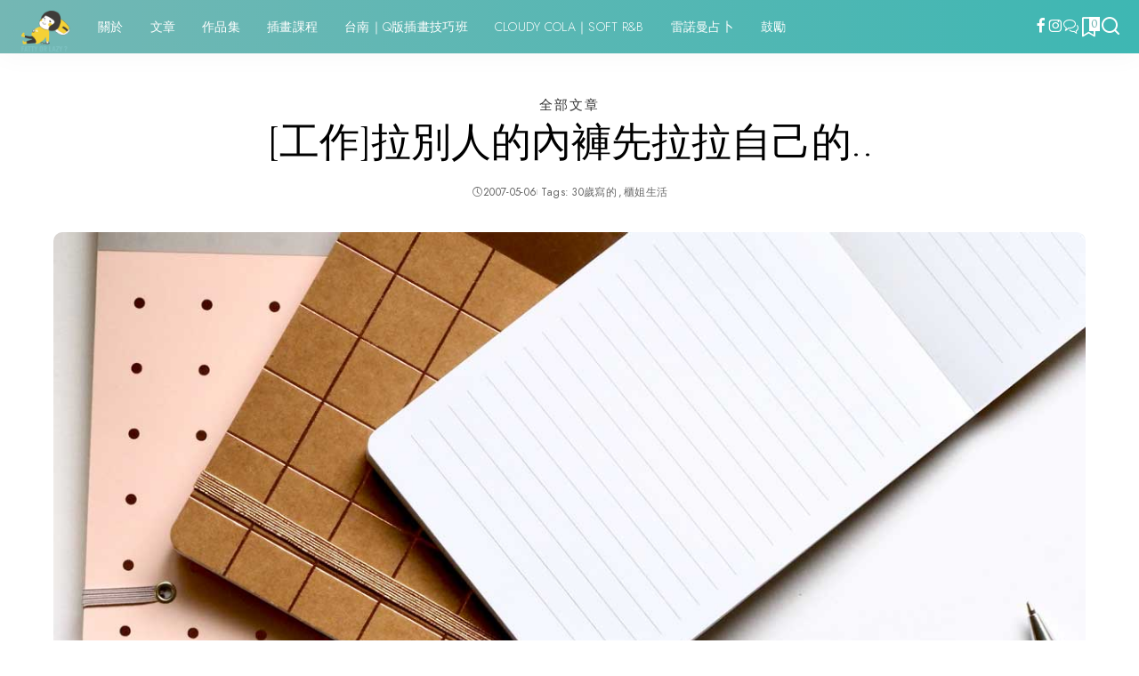

--- FILE ---
content_type: text/html; charset=utf-8
request_url: https://www.google.com/recaptcha/api2/aframe
body_size: 267
content:
<!DOCTYPE HTML><html><head><meta http-equiv="content-type" content="text/html; charset=UTF-8"></head><body><script nonce="dJTq_xlJdLuIksTGVtVZIA">/** Anti-fraud and anti-abuse applications only. See google.com/recaptcha */ try{var clients={'sodar':'https://pagead2.googlesyndication.com/pagead/sodar?'};window.addEventListener("message",function(a){try{if(a.source===window.parent){var b=JSON.parse(a.data);var c=clients[b['id']];if(c){var d=document.createElement('img');d.src=c+b['params']+'&rc='+(localStorage.getItem("rc::a")?sessionStorage.getItem("rc::b"):"");window.document.body.appendChild(d);sessionStorage.setItem("rc::e",parseInt(sessionStorage.getItem("rc::e")||0)+1);localStorage.setItem("rc::h",'1768988030971');}}}catch(b){}});window.parent.postMessage("_grecaptcha_ready", "*");}catch(b){}</script></body></html>